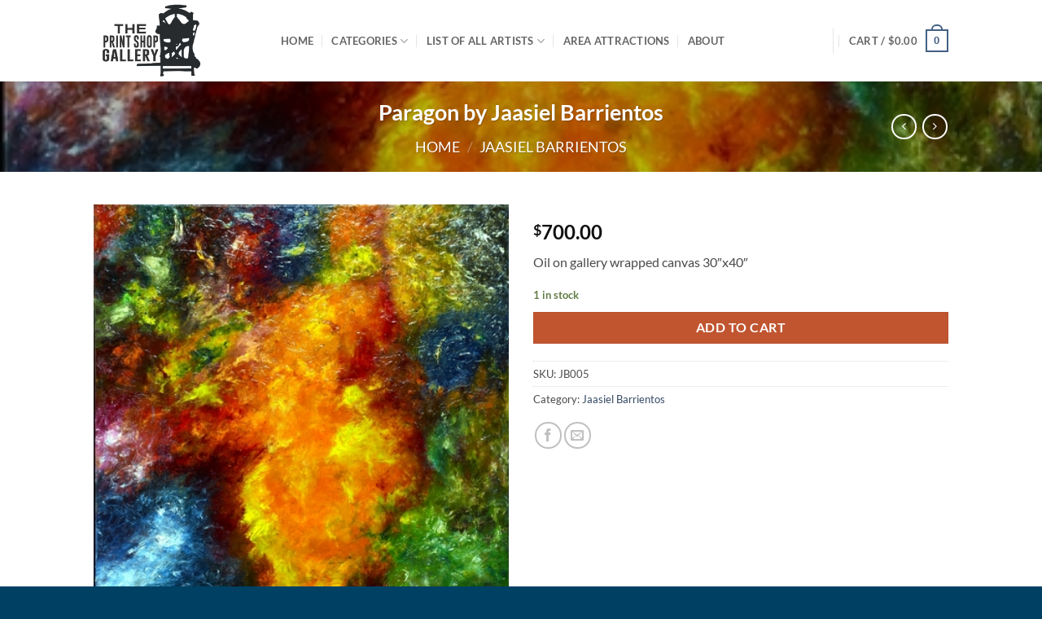

--- FILE ---
content_type: text/plain
request_url: https://www.google-analytics.com/j/collect?v=1&_v=j102&a=1847187277&t=pageview&_s=1&dl=https%3A%2F%2Fprintshopgallery.com%2Fproduct%2Fparagon-by-jaasiel-barrientos%2F&ul=en-us%40posix&dt=Paragon%20by%20Jaasiel%20Barrientos%20%E2%80%93%20Print%20Shop%20Gallery&sr=1280x720&vp=1280x720&_u=YEBAAEABAAAAACAAI~&jid=1204058159&gjid=1276477387&cid=1943372517.1769282467&tid=UA-75727473-1&_gid=985922118.1769282467&_r=1&_slc=1&gtm=45He61m0n81TFC85MFza200&gcd=13l3l3l3l1l1&dma=0&tag_exp=103116026~103200004~104527907~104528501~104684208~104684211~105391253~115495940~115616985~115938466~115938468~116682875~117025847~117041588~117099529&z=620107061
body_size: -452
content:
2,cG-V1E65B9QBB